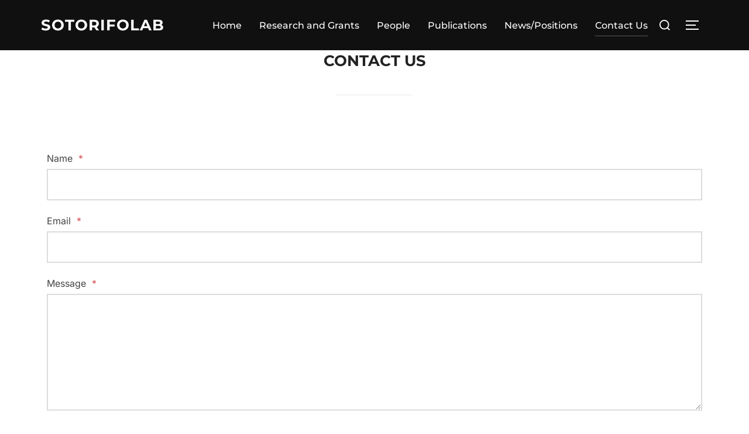

--- FILE ---
content_type: text/css
request_url: http://sotorifolab.cl/wp-content/plugins/impactpubs/ip_style.css?ver=6.5.7
body_size: 480
content:

.impactpubs_years-ctl[type="radio"] {
	display: none;
}

.impactpubs_years-ctl + label {
	font-size: 24px;
	line-height: 1.5;
	padding-right: 30px;
}

.impactpubs_years-ctl + label > a {
	text-decoration: none;
	cursor: pointer;
	border-bottom: none !important;
}

.impactpubs_years-ctl:checked + label {
	text-decoration: underline;
}

.impactpubs_notshown {
	display: none;
}

.impactpubs_publication {
	font-size: larger;
	margin: 1em 0 0 0;
}

.impactpubs_publication .ip-journal {
	font-style: italic;
}

.ip-badges { margin: 0 0 1em 1em; }

.ip-badge {
	color: white;
	display: inline-block;
	text-transform: uppercase;
	margin: 4px 6px 4px 6px;
	border: 1px solid #377EB8;
	background-color: #5cb85c;
	border-radius: 4px 4px 4px 4px;
	padding-left: 5px;
	padding-right: 5px;
	-webkit-border-radius: 4px 4px 4px 4px;
	-moz-border-radius: 4px 4px 4px 4px;
	}
	.ip-badge:hover { opacity: 0.5; }
	.ip-badge a {
		color: inherit;
		text-decoration: none; }
	.ip-badge a:hover {
		color: inherit;
		text-decoration: inherit }

.awards .is-highly {
	background: #377EB8;
	color: white;
}

.impactpubs_footnote {
	font-size: smaller;
}


--- FILE ---
content_type: image/svg+xml
request_url: http://sotorifolab.cl/wp-content/plugins/coblocks/dist/images/social/linkedin.svg
body_size: 619
content:
<svg viewBox="0 0 24 24" xmlns="http://www.w3.org/2000/svg"><path fill="#fff" d="m20.447 20.452h-3.554v-5.569c0-1.328-.027-3.037-1.852-3.037-1.853 0-2.136 1.445-2.136 2.939v5.667h-3.554v-11.452h3.414v1.561h.046c.477-.9 1.637-1.85 3.37-1.85 3.601 0 4.267 2.37 4.267 5.455v6.286zm-15.11-13.019c-1.144 0-2.063-.926-2.063-2.065 0-1.138.92-2.063 2.063-2.063 1.14 0 2.064.925 2.064 2.063 0 1.139-.925 2.065-2.064 2.065zm1.782 13.019h-3.564v-11.452h3.564zm15.106-20.452h-20.454c-.979 0-1.771.774-1.771 1.729v20.542c0 .956.792 1.729 1.771 1.729h20.451c.978 0 1.778-.773 1.778-1.729v-20.542c0-.955-.8-1.729-1.778-1.729z"/></svg>